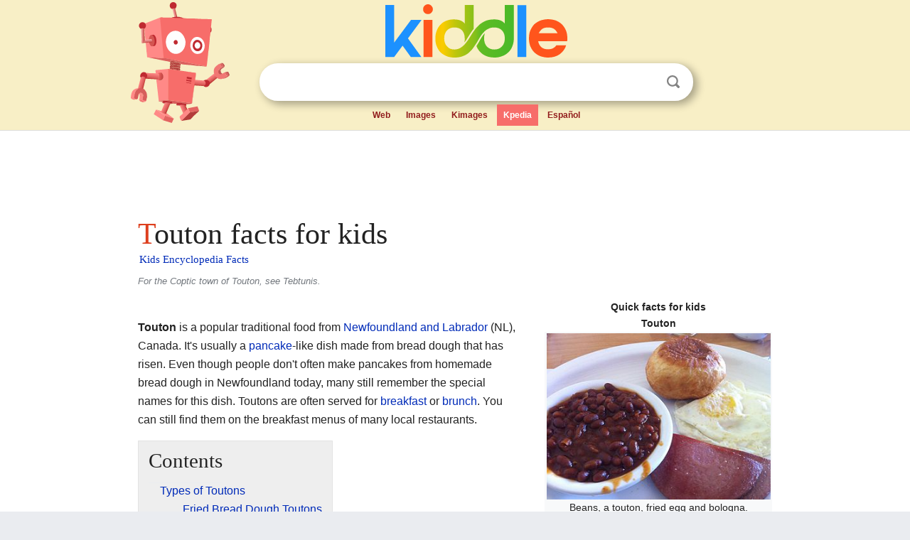

--- FILE ---
content_type: text/html; charset=utf-8
request_url: https://kids.kiddle.co/Touton
body_size: 6217
content:
<!DOCTYPE html>
<html class="client-nojs" lang="en" dir="ltr">
<head>
<meta name="viewport" content="width=device-width, initial-scale=1.0">
<meta charset="utf-8"/>
<meta name="description" content="Touton facts for kids">
<meta name="og:title" content="Touton facts for kids">
<meta name="og:description" content="Touton facts for kids">
<meta name="thumbnail" content="https://kids.kiddle.co/images/thumb/5/50/Newfoundland_breakfast.jpg/350px-Newfoundland_breakfast.jpg" />
<meta property="og:image" content="https://kids.kiddle.co/images/thumb/5/50/Newfoundland_breakfast.jpg/350px-Newfoundland_breakfast.jpg" />
<link rel="shortcut icon" href="/images/wk/favicon-16x16.png">
<link rel="icon" type="image/png" href="/images/wk/favicon-16x16.png" sizes="16x16">
<link rel="apple-touch-icon" sizes="180x180" href="/images/wk/icon-kiddle.png">
<title>Touton Facts for Kids</title>
<link rel="stylesheet" href="/load.php?debug=false&amp;lang=en&amp;modules=skins.minerva.base.reset%2Cstyles%7Cskins.minerva.content.styles%7Cskins.minerva.footerV2.styles%7Cskins.minerva.tablet.styles&amp;only=styles&amp;skin=minerva"/>
<meta name="ResourceLoaderDynamicStyles" content=""/>
<meta name="viewport" content="initial-scale=1.0, user-scalable=yes, minimum-scale=0.25, maximum-scale=5.0, width=device-width"/>
<link rel="canonical" href="https://kids.kiddle.co/Touton"/>
<meta property="og:url" content="https://kids.kiddle.co/Touton">
<style> .pre-content h1 {display: block;} .pre-content h1::first-letter {color: #dd3f1e;}  </style>
</head>
<body class="mediawiki ltr sitedir-ltr mw-hide-empty-elt stable skin-minerva action-view feature-footer-v2">

<div id="mw-mf-viewport">
	
	<div id="mw-mf-page-center">
		<div class="header-container" style="background-color: #f8efc6;">
			<div class="header">
<div>

<table style="
    width: 100%;
"><tbody><tr>

<td id="robotcell"><a href="https://www.kiddle.co"><img src="/images/wk/kids-robot.svg" height="170" width="139" alt="kids encyclopedia robot" style="
    height: 170px;
    width: 139px;
    margin-left: 5px;
    margin-right: -10px;
"></a></td>

<td>

  <div class="search_form">
      <form action="https://www.kiddle.co/c.php" id="cse-search-box" method="GET">

<a href="https://www.kiddle.co"><div class="logo-top" style="text-align: center;"><img src="/images/wk/kids_search_engine.svg" border="0" height="75" width="256" alt="Kids search engine"></div></a>

        <table><tbody><tr>

            
          <td id="search_container" class="active">  
            <table>
              <tbody><tr>
              
                <td class="search_field_clear">
                  <input type="text" name="q" id="q"  size="35" spellcheck="false"  autocapitalize="off" autocomplete="off" onfocus="if (this.value == '') { document.getElementById('search_form_input_clear_one').className = 'search_form_input_clear_closed' }
                  			if (this.value != '') { document.getElementById('search_container').className = 'active'; } " onblur="document.getElementById('search_container').className = ''; " onkeydown="document.getElementById('search_form_input_clear_one').className = 'search_form_input_clear_opened';
                  			document.getElementById('search_container').className = 'active';" onkeyup="if (this.value == '') { document.getElementById('search_form_input_clear_one').className = 'search_form_input_clear_closed'
                  	document.getElementById('search_form_input_clear_one').className = 'search_form_input_clear_closed';
                    document.getElementById('search_container').className = 'active'; };">
                </td>
                
                <td class="search_form_input_clear">
                  <button id="search_form_input_clear_one" class="search_form_input_clear_opened" type="button" value="X" onclick="document.getElementById('q').value=''; document.getElementById('q').focus();">Clear</button>
                </td>
                
                <td class="search_button">
                  <button type="submit" value="Search" class="submit s_btn">Search</button>
                </td>              
              
              </tr>
            </tbody></table>  
          </td>
        </tr>
<tr>
<td>

<div class="top_menu" style="text-align: center;">
  <ul>
<li><a href="https://www.kiddle.co">Web</a></li> <li><a href="https://www.kiddle.co/images.php">Images</a></li>  <li><a href="https://www.kiddle.co/kimages.php">Kimages</a></li> <li class="active"><a href="https://kids.kiddle.co">Kpedia</a></li>  <li><a href="https://es.kiddle.co">Español</a></li>
  </ul>
</div>

</td>
</tr>
</tbody></table>
      </form>

      <script type="text/javascript">
          var clearbut = document.getElementById('search_form_input_clear_one');
          var searchfield = document.getElementById('q');
		  var submitbtn = document.getElementById('s_btn');
		  var srcx = document.getElementById('search_container');
		  
          if (searchfield.value != '') { clearbut.className = 'search_form_input_clear_opened'; srcx.className = 'active'; }
		  else if (searchfield.value === '') { clearbut.className = 'search_form_input_clear_closed'; srcx.className = ''; }
      </script>
  </div>
</td>
</tr>
</tbody></table>
</div>
</div>
</div>
		<div id="content" class="mw-body">
			<div class="post-content" style="margin-bottom: -20px;">
<script async src="https://pagead2.googlesyndication.com/pagead/js/adsbygoogle.js?client=ca-pub-2806779683782082"
     crossorigin="anonymous"></script>
<ins class="adsbygoogle" 
     style="display:inline-block;min-width:320px;max-width:890px;width:100%;height:110px"
     data-ad-client="ca-pub-2806779683782082"
     data-ad-slot="2481938001"></ins>
<script>
     (adsbygoogle = window.adsbygoogle || []).push({}); 
</script>

</div><div class="pre-content heading-holder"><h1 id="section_0">Touton facts for kids</h1>  <div style="display: block; font-family: 'Linux Libertine','Georgia','Times',serif; font-size: 15px; line-height: 1.3; margin-top: -7px; padding-left: 2px;"><a href="/">Kids Encyclopedia Facts</a></div></div><div id="bodyContent" class="content"><div id="mw-content-text" lang="en" dir="ltr" class="mw-content-ltr"><div role="note" class="hatnote navigation-not-searchable">For the Coptic town of Touton, see Tebtunis.</div>
<table class="infobox hrecipe adr" style="width:22em">
<caption class="fn">Quick facts for kids<br><span>Touton</span></caption>
<tr>
<td colspan="2" style="text-align:center"><a href="/Image:Newfoundland_breakfast.jpg" class="image"><img alt="Newfoundland breakfast.jpg" src="/images/thumb/5/50/Newfoundland_breakfast.jpg/350px-Newfoundland_breakfast.jpg" width="350" height="261"></a>
<div style="padding-bottom:0.25em;border-bottom:1px solid #aaa;">Beans, a touton, fried egg and bologna.</div>
</td>
</tr>
<tr class="note">
<th scope="row" style="padding-top:0.245em;line-height:1.15em; padding-right:0.65em;">Alternative names</th>
<td>Tiffin, touton, touten, towtent, damper dogs, damper devils</td>
</tr>
<tr>
<th scope="row" style="padding-top:0.245em;line-height:1.15em; padding-right:0.65em;">Type</th>
<td>Fried <a href="/Bread" title="Bread">bread</a> dough</td>
</tr>
<tr class="note">
<th scope="row" style="padding-top:0.245em;line-height:1.15em; padding-right:0.65em;">Place of origin</th>
<td class="country-name"><a href="/Canada" title="Canada">Canada</a></td>
</tr>
<tr class="note">
<th scope="row" style="padding-top:0.245em;line-height:1.15em; padding-right:0.65em;">Region or state</th>
<td class="region"><a href="/Newfoundland" title="Newfoundland">Newfoundland</a></td>
</tr>
<tr>
<th scope="row" style="padding-top:0.245em;line-height:1.15em; padding-right:0.65em;">Main ingredients</th>
<td class="ingredient">Bread dough, <a href="/Butter" title="Butter">butter</a> or pork fat</td>
</tr>
</table>
<p><br>
<b>Touton</b> is a popular traditional food from <a href="/Newfoundland_and_Labrador" title="Newfoundland and Labrador">Newfoundland and Labrador</a> (NL), Canada. It's usually a <a href="/Pancake" title="Pancake">pancake</a>-like dish made from bread dough that has risen. Even though people don't often make pancakes from homemade bread dough in Newfoundland today, many still remember the special names for this dish. Toutons are often served for <a href="/Breakfast" title="Breakfast">breakfast</a> or <a href="/Brunch" title="Brunch">brunch</a>. You can still find them on the breakfast menus of many local restaurants.</p>
<p></p>
<div id="toc" class="toc">
<div id="toctitle">
<h2>Contents</h2>
</div>
<ul>
<li class="toclevel-1 tocsection-1"><a href="#Types_of_Toutons"><span class="toctext">Types of Toutons</span></a>
<ul>
<li class="toclevel-2 tocsection-2"><a href="#Fried_Bread_Dough_Toutons"><span class="toctext">Fried Bread Dough Toutons</span></a></li>
<li class="toclevel-2 tocsection-3"><a href="#Tiffin_Toutons"><span class="toctext">Tiffin Toutons</span></a></li>
<li class="toclevel-2 tocsection-4"><a href="#What_to_Eat_with_Toutons"><span class="toctext">What to Eat with Toutons</span></a></li>
</ul>
</li>
<li class="toclevel-1 tocsection-5"><a href="#Baked_Salt_Pork_Buns"><span class="toctext">Baked Salt Pork Buns</span></a></li>
<li class="toclevel-1 tocsection-6"><a href="#Potato_Toutons"><span class="toctext">Potato Toutons</span></a></li>
<li class="toclevel-1 tocsection-7"><a href="#Other_Names_for_Toutons"><span class="toctext">Other Names for Toutons</span></a></li>
</ul>
</div>
<p></p>
<h2><span class="mw-headline" id="Types_of_Toutons">Types of Toutons</span></h2>
<h3><span class="mw-headline" id="Fried_Bread_Dough_Toutons">Fried Bread Dough Toutons</span></h3>
<p>The most common type of touton is made by frying bread dough in a pan with butter or pork fat. Frying bread dough isn't just a Newfoundland thing; other places have similar dishes. For example, Acadian people make something called <i>Croix en d'Jeu</i>.</p><div class="thumb tleft"><div class="thumbinner" style="width:302px;">
<script async src="https://pagead2.googlesyndication.com/pagead/js/adsbygoogle.js?client=ca-pub-2806779683782082"
     crossorigin="anonymous"></script>
<ins class="adsbygoogle" 
     style="display:inline-block;width:300px;height:250px"
     data-ad-client="ca-pub-2806779683782082"
     data-ad-slot="4319964985">
</ins>
<script>
     (adsbygoogle = window.adsbygoogle || []).push({}); 
</script>
</div></div>
<p>Toutons were often made from leftover bread dough. Sometimes, the dough was left to rise overnight. People in places like North River would flatten the risen dough like a pancake. Then they would fry it in pork fat or margarine. It was usually a breakfast food because bread dough was often mixed in the evening and baked the next day.</p>
<p>Sometimes, toutons were a special treat for children. This was to keep them from eating all the freshly baked bread! There wasn't a strict recipe for toutons. People usually learned how to make them from their families. For example, Mary (Murphy) King from Ship Cove said her mother would just "mix a bit of this and a bit of that." This surprised American soldiers who visited, as they expected a written recipe!</p>
<p>Today, it's rare to find toutons cooked in pork fat. Restaurants usually fry them in olive oil, clarified butter, or canola oil.</p>
<h3><span class="mw-headline" id="Tiffin_Toutons">Tiffin Toutons</span></h3>
<p><i>Tiffin</i> is another common name for toutons, especially in the <a href="/Bonavista_Bay" title="Bonavista Bay">Bonavista Bay</a> area. It's also used in parts of Central Newfoundland and Labrador. The name <i>tiffin</i> can also mean "small lunch" in some places.</p>
<p>Making tiffins is similar to making other toutons. One person from Bonavista Bay said that when her mother made bread, she would cut off pieces of risen dough. She would then fry them, and these were called tiffins. Some people also call them <i>scons</i>. Other names include <i>tiffen-bread</i> and <i>sintiffin</i>.</p>
<h3><span class="mw-headline" id="What_to_Eat_with_Toutons">What to Eat with Toutons</span></h3>
<p>Traditionally, toutons are served with a drizzle of <a href="/Molasses" title="Molasses">molasses</a> or a pat of butter. Sometimes, people use maple syrup, sugar, <a href="/Corn_syrup" title="Corn syrup">corn syrup</a>, or fruit jam. However, some people who love traditional food think these are not the right toppings.</p>
<p>Another option is "coady" (also called <i>cody</i> or <i>lassy coady</i>). This is a sauce made from molasses. To make it, you boil molasses, water, butter, and vinegar together.</p>
<h2><span class="mw-headline" id="Baked_Salt_Pork_Buns">Baked Salt Pork Buns</span></h2>
<p>In some parts of Newfoundland, a touton is a baked cake or bun. These are often made with small pieces of salted pork mixed into the dough.</p>
<p>In 1971, Marie Harris from Glovertown shared an old Newfoundland recipe. It was for a plain tea cake made with flour, sugar, water (or milk), butter, salt, and small pieces of white pork. This mixture was rolled into a dough and cut into circles. The cakes were then baked in an oven. They could be eaten hot or cold. These were not to be confused with the fried tiffins!</p>
<p>Another description from 1964 said that these toutons were made with flour, pork, and baking powder. They were rolled and then baked.</p>
<h2><span class="mw-headline" id="Potato_Toutons">Potato Toutons</span></h2>
<p>Another type of touton uses potatoes as the main ingredient. These were made in the Bonavista and Elliston areas of the Bonavista Peninsula. People have been making them since the early 1900s.</p>
<h2><span class="mw-headline" id="Other_Names_for_Toutons">Other Names for Toutons</span></h2>
<div class="thumb tright">
<div class="thumbinner" style="width:302px;"><a href="/Image:Touton_-_Canadian_breakfast_food.jpg" class="image"><img alt="Touton - Canadian breakfast food" src="/images/thumb/f/f5/Touton_-_Canadian_breakfast_food.jpg/300px-Touton_-_Canadian_breakfast_food.jpg" width="300" height="173" class="thumbimage"></a>
<div class="thumbcaption">
<div class="magnify"><a href="/Image:Touton_-_Canadian_breakfast_food.jpg" class="internal" title="Enlarge"></a></div>
Touton, breakfast food in Newfoundland and Labrador</div>
</div>
</div>
<p>There are many different regional names for toutons. It can be tricky because some names might refer to different types of toutons. Also, some names like <i>bang belly</i> or <i>flapjacks</i> can also mean other foods.</p>
<p>Here are some of the other names:</p>
<ul>
<li>bang belly (also other baked buns)</li>
<li>cushions (Western Newfoundland)</li>
<li>damper dogs (<a href="/St._John%27s,_Newfoundland_and_Labrador" title="St. John's, Newfoundland and Labrador">St. John's</a>)</li>
<li>damper devils (possibly St. John's)</li>
<li>dicky dough (<a href="/Trinity_Bay_(Newfoundland_and_Labrador)" title="Trinity Bay (Newfoundland and Labrador)">Trinity Bay</a>)</li>
<li>dunkie doughs (<a href="/Random_Island" title="Random Island">Random Island</a>)</li>
<li>fan-titties (Jackson's Arm)</li>
<li>flacoons (Freshwater, <a href="/Placentia_Bay" title="Placentia Bay">Placentia Bay</a>)</li>
<li>flackers (Stephenville Crossing)</li>
<li>flapjacks (<a href="/Fortune_Harbour" title="Fortune Harbour">Fortune Harbour</a>, also a type of <a href="/Pancake" title="Pancake">pancake</a>)</li>
<li>flats (Bonavista)</li>
<li>flitters (Lumsden, also Great Northern Peninsula)</li>
<li>flummy/flummies (Northwest River, <a href="/Labrador" title="Labrador">Labrador</a>)</li>
<li>freezie (Central Newfoundland)</li>
<li>fried dough (<a href="/Red_Bay,_Newfoundland_and_Labrador" title="Red Bay, Newfoundland and Labrador">Red Bay</a>)</li>
<li>frozie (Calvert; Bishop’s Falls; <a href="/Bonavista_Bay" title="Bonavista Bay">Bonavista Bay</a>; southern Labrador)</li>
<li>gandies (Fischells; St. George's; Stephenville)</li>
<li>gangees (Point Leamington)</li>
<li>luski/luskinikn (traditional <a href="/Mi%27kmaq" title="Mi'kmaq">Mi'kmaq</a> food, similar to <a href="/Bannock_(food)" title="Bannock (food)">bannock</a>)</li>
<li>pan cakes or pan bread (Cartwright)</li>
<li>panitsiak (<a href="/Nunatsiavut" title="Nunatsiavut">Nunatsiavut</a>, similar to <a href="/Bannock_(food)" title="Bannock (food)">bannock</a>)</li>
<li>pooies (Bay Roberts)</li>
<li>posies (Northern Bay)</li>
<li>puffy-ups (Possibly Bonavista)</li>
<li>scons (<a href="/Miawpukek_First_Nation" title="Miawpukek First Nation">Miawpukek</a>; also Wesleyville)</li>
<li>stove cakes (L’anse au Diable, <a href="/Labrador" title="Labrador">Labrador</a>)</li>
<li>tommy's/tommies (Hooping Harbour; Harbour Deep)</li>
<li>touten (Elliston)</li>
<li>toutins (North River, <a href="/Conception_Bay" title="Conception Bay">Conception Bay</a>)</li>
<li>toutons with holes in them (Point Leamington, <a href="/Fortune_Harbour" title="Fortune Harbour">Fortune Harbour</a>)</li>
<li>towtents (pork cakes)</li>
<li>tushin</li>
<li>zachingles/sachingiels (<a href="/Cape_St._George,_Newfoundland_and_Labrador" title="Cape St. George, Newfoundland and Labrador">Cape St. George</a> / Mainland)</li>
</ul>






</div><div class="printfooter">
</div>
</div>
<div class="post-content" style="margin-top: 0px;">

 <!-- US -->
<script async src="https://pagead2.googlesyndication.com/pagead/js/adsbygoogle.js?client=ca-pub-2806779683782082"
     crossorigin="anonymous"></script>
<!-- K_b_h -->
<ins class="adsbygoogle" 
     style="display:block"
     data-ad-client="ca-pub-2806779683782082"
     data-ad-slot="3472651705"
     data-ad-format="auto"
     data-full-width-responsive="true"></ins>
<script>
     (adsbygoogle = window.adsbygoogle || []).push({}); 
</script>

<a href="https://www.kiddle.co"><img src="/images/wk/kids_search_engine.svg" alt="kids search engine" width="171" height="50" style="width: 171px; height: 50px; margin-top: 20px;"></a><br><div class="dablink" style="font-size: 1.0em; color: #848484;">All content from <a href="https://kids.kiddle.co">Kiddle encyclopedia</a> articles (including the article images and facts) can be freely used under <a rel="nofollow" href="https://creativecommons.org/licenses/by-sa/3.0/">Attribution-ShareAlike</a> license, unless stated otherwise. Cite this article:</div>

<a href="https://kids.kiddle.co/Touton">Touton Facts for Kids</a>. <i>Kiddle Encyclopedia.</i>

</div>

<div class="post-content">
 
<div id="footer" role="contentinfo">
        <ul id="footer-info">
	<li id="footer-info-lastmod" style="font-size: 1.1em; line-height: 1.4;"> 


This page was last modified on 17 October 2025, at 10:18. <span style="border: 1px solid #ccc; background: #eee;"><a rel="nofollow" href="https://www.kiddle.co/suggest.php?article=Touton">Suggest&nbsp;an&nbsp;edit</a>.</span>



        </li>
	</ul>
        </div>
</div>

		</div>

<footer >
<div class="post-content footer-content">
<table><tr>
<td>
	<h2><a href="/">Kiddle encyclopedia</a></h2>
	<div class="license">

Content is available under <a rel="nofollow" href="https://creativecommons.org/licenses/by-sa/3.0/">CC BY-SA 3.0</a> unless otherwise noted. 
Kiddle encyclopedia articles are based on selected content and facts from <a rel="nofollow" href="https://en.wikipedia.org">Wikipedia</a>, rewritten for children. 
Powered by <a rel="nofollow" href="https://www.mediawiki.org">MediaWiki</a>.
</div>
	
	<ul class="footer-places hlist hlist-separated">
<li><a href="https://www.kiddle.co">Kiddle</a></li>
<li class=""><a href="https://es.kiddle.co">Español</a></li>
<li><a rel="nofollow" href="https://www.kiddle.co/about.php">About</a></li>
<li><a rel="nofollow" href="https://www.kiddle.co/privacy.php">Privacy</a></li>
<li><a rel="nofollow" href="https://www.kiddle.co/contact.php">Contact us</a></li> 
<li><a href="https://ninos.kiddle.co">Enciclopedia Kiddle para niños</a></li>
<li> &copy; 2025 Kiddle.co</li>
	</ul>
</td>
</tr>
</table>	
</div>
</footer>

	</div>
</div>
<!-- v:5 -->
<script>(window.RLQ=window.RLQ||[]).push(function(){mw.config.set({"wgBackendResponseTime":136});});</script>		</body>
		</html>
		

--- FILE ---
content_type: text/html; charset=utf-8
request_url: https://www.google.com/recaptcha/api2/aframe
body_size: 268
content:
<!DOCTYPE HTML><html><head><meta http-equiv="content-type" content="text/html; charset=UTF-8"></head><body><script nonce="kEgHNKxGexmVwZrbfe5u7A">/** Anti-fraud and anti-abuse applications only. See google.com/recaptcha */ try{var clients={'sodar':'https://pagead2.googlesyndication.com/pagead/sodar?'};window.addEventListener("message",function(a){try{if(a.source===window.parent){var b=JSON.parse(a.data);var c=clients[b['id']];if(c){var d=document.createElement('img');d.src=c+b['params']+'&rc='+(localStorage.getItem("rc::a")?sessionStorage.getItem("rc::b"):"");window.document.body.appendChild(d);sessionStorage.setItem("rc::e",parseInt(sessionStorage.getItem("rc::e")||0)+1);localStorage.setItem("rc::h",'1769043369993');}}}catch(b){}});window.parent.postMessage("_grecaptcha_ready", "*");}catch(b){}</script></body></html>